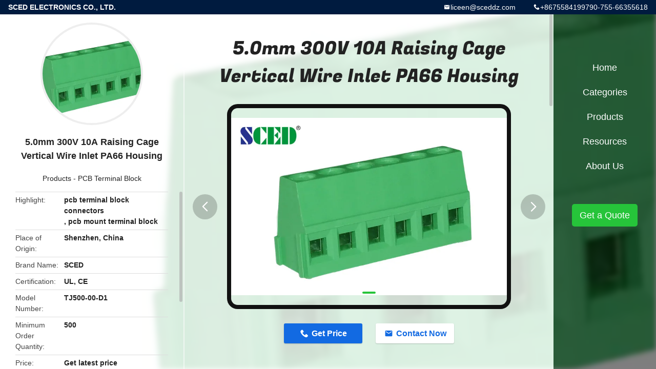

--- FILE ---
content_type: text/html
request_url: https://www.pcb-terminalblock.com/sale-2552989-5-0mm-300v-10a-raising-cage-vertical-wire-inlet-pa66-housing.html
body_size: 11045
content:

<!DOCTYPE html>
<html lang="en">
<head>
	<meta charset="utf-8">
	<meta http-equiv="X-UA-Compatible" content="IE=edge">
	<meta name="viewport" content="width=device-width, initial-scale=1.0">
    <title>5.0mm 300V 10A  Raising Cage  Vertical Wire Inlet   PA66 Housing</title>
	    <meta name="keywords" content="PCB Terminal Block, 5.0mm 300V 10A  Raising Cage  Vertical Wire Inlet   PA66 Housing, PCB Terminal Block for sale, PCB Terminal Block price" />
            <meta name="description" content="High quality 5.0mm 300V 10A  Raising Cage  Vertical Wire Inlet   PA66 Housing from China, China's leading product market PCB Terminal Block product market, With strict quality control PCB Terminal Block factories, Producing high quality 5.0mm 300V 10A  Raising Cage  Vertical Wire Inlet   PA66 Housing Products." />
    				<link rel='preload'
					  href=/photo/pcb-terminalblock/sitetpl/style/common.css?ver=1748245687 as='style'><link type='text/css' rel='stylesheet'
					  href=/photo/pcb-terminalblock/sitetpl/style/common.css?ver=1748245687 media='all'><meta property="og:title" content="5.0mm 300V 10A  Raising Cage  Vertical Wire Inlet   PA66 Housing" />
<meta property="og:description" content="High quality 5.0mm 300V 10A  Raising Cage  Vertical Wire Inlet   PA66 Housing from China, China's leading product market PCB Terminal Block product market, With strict quality control PCB Terminal Block factories, Producing high quality 5.0mm 300V 10A  Raising Cage  Vertical Wire Inlet   PA66 Housing Products." />
<meta property="og:type" content="product" />
<meta property="og:availability" content="instock" />
<meta property="og:site_name" content="SCED ELECTRONICS CO., LTD." />
<meta property="og:url" content="https://www.pcb-terminalblock.com/sale-2552989-5-0mm-300v-10a-raising-cage-vertical-wire-inlet-pa66-housing.html" />
<meta property="og:image" content="https://www.pcb-terminalblock.com/photo/ps2969955-5_0mm_300v_10a_raising_cage_vertical_wire_inlet_pa66_housing.jpg" />
<link rel="canonical" href="https://www.pcb-terminalblock.com/sale-2552989-5-0mm-300v-10a-raising-cage-vertical-wire-inlet-pa66-housing.html" />
<link rel="alternate" href="https://m.pcb-terminalblock.com/sale-2552989-5-0mm-300v-10a-raising-cage-vertical-wire-inlet-pa66-housing.html" media="only screen and (max-width: 640px)" />
<link rel="stylesheet" type="text/css" href="/js/guidefirstcommon.css" />
<link rel="stylesheet" type="text/css" href="/js/guidecommon_99706.css" />
<style type="text/css">
/*<![CDATA[*/
.consent__cookie {position: fixed;top: 0;left: 0;width: 100%;height: 0%;z-index: 100000;}.consent__cookie_bg {position: fixed;top: 0;left: 0;width: 100%;height: 100%;background: #000;opacity: .6;display: none }.consent__cookie_rel {position: fixed;bottom:0;left: 0;width: 100%;background: #fff;display: -webkit-box;display: -ms-flexbox;display: flex;flex-wrap: wrap;padding: 24px 80px;-webkit-box-sizing: border-box;box-sizing: border-box;-webkit-box-pack: justify;-ms-flex-pack: justify;justify-content: space-between;-webkit-transition: all ease-in-out .3s;transition: all ease-in-out .3s }.consent__close {position: absolute;top: 20px;right: 20px;cursor: pointer }.consent__close svg {fill: #777 }.consent__close:hover svg {fill: #000 }.consent__cookie_box {flex: 1;word-break: break-word;}.consent__warm {color: #777;font-size: 16px;margin-bottom: 12px;line-height: 19px }.consent__title {color: #333;font-size: 20px;font-weight: 600;margin-bottom: 12px;line-height: 23px }.consent__itxt {color: #333;font-size: 14px;margin-bottom: 12px;display: -webkit-box;display: -ms-flexbox;display: flex;-webkit-box-align: center;-ms-flex-align: center;align-items: center }.consent__itxt i {display: -webkit-inline-box;display: -ms-inline-flexbox;display: inline-flex;width: 28px;height: 28px;border-radius: 50%;background: #e0f9e9;margin-right: 8px;-webkit-box-align: center;-ms-flex-align: center;align-items: center;-webkit-box-pack: center;-ms-flex-pack: center;justify-content: center }.consent__itxt svg {fill: #3ca860 }.consent__txt {color: #a6a6a6;font-size: 14px;margin-bottom: 8px;line-height: 17px }.consent__btns {display: -webkit-box;display: -ms-flexbox;display: flex;-webkit-box-orient: vertical;-webkit-box-direction: normal;-ms-flex-direction: column;flex-direction: column;-webkit-box-pack: center;-ms-flex-pack: center;justify-content: center;flex-shrink: 0;}.consent__btn {width: 280px;height: 40px;line-height: 40px;text-align: center;background: #3ca860;color: #fff;border-radius: 4px;margin: 8px 0;-webkit-box-sizing: border-box;box-sizing: border-box;cursor: pointer;font-size:14px}.consent__btn:hover {background: #00823b }.consent__btn.empty {color: #3ca860;border: 1px solid #3ca860;background: #fff }.consent__btn.empty:hover {background: #3ca860;color: #fff }.open .consent__cookie_bg {display: block }.open .consent__cookie_rel {bottom: 0 }@media (max-width: 760px) {.consent__btns {width: 100%;align-items: center;}.consent__cookie_rel {padding: 20px 24px }}.consent__cookie.open {display: block;}.consent__cookie {display: none;}
/*]]>*/
</style>
<style type="text/css">
/*<![CDATA[*/
@media only screen and (max-width:640px){.contact_now_dialog .content-wrap .desc{background-image:url(/images/cta_images/bg_s.png) !important}}.contact_now_dialog .content-wrap .content-wrap_header .cta-close{background-image:url(/images/cta_images/sprite.png) !important}.contact_now_dialog .content-wrap .desc{background-image:url(/images/cta_images/bg_l.png) !important}.contact_now_dialog .content-wrap .cta-btn i{background-image:url(/images/cta_images/sprite.png) !important}.contact_now_dialog .content-wrap .head-tip img{content:url(/images/cta_images/cta_contact_now.png) !important}.cusim{background-image:url(/images/imicon/im.svg) !important}.cuswa{background-image:url(/images/imicon/wa.png) !important}.cusall{background-image:url(/images/imicon/allchat.svg) !important}
/*]]>*/
</style>
<script type="text/javascript" src="/js/guidefirstcommon.js"></script>
<script type="text/javascript">
/*<![CDATA[*/
window.isvideotpl = 1;window.detailurl = '/videos-2552989-5-0mm-300v-10a-raising-cage-vertical-wire-inlet-pa66-housing.html';
var colorUrl = '';var isShowGuide = 2;var showGuideColor = 0;var im_appid = 10003;var im_msg="Good day, what product are you looking for?";

var cta_cid = 2156;var use_defaulProductInfo = 1;var cta_pid = 2552989;var test_company = 0;var webim_domain = '';var company_type = 0;var cta_equipment = 'pc'; var setcookie = 'setwebimCookie(4427,2552989,0)'; var whatsapplink = "https://wa.me/8613798237522?text=Hi%2C+I%27m+interested+in+5.0mm+300V+10A++Raising+Cage++Vertical+Wire+Inlet+++PA66+Housing."; function insertMeta(){var str = '<meta name="mobile-web-app-capable" content="yes" /><meta name="viewport" content="width=device-width, initial-scale=1.0" />';document.head.insertAdjacentHTML('beforeend',str);} var element = document.querySelector('a.footer_webim_a[href="/webim/webim_tab.html"]');if (element) {element.parentNode.removeChild(element);}

var colorUrl = '';
var aisearch = 0;
var selfUrl = '';
window.playerReportUrl='/vod/view_count/report';
var query_string = ["Products","Detail"];
var g_tp = '';
var customtplcolor = 99706;
var str_chat = 'chat';
				var str_call_now = 'call now';
var str_chat_now = 'chat now';
var str_contact1 = 'Get Best Price';var str_chat_lang='english';var str_contact2 = 'Get Price';var str_contact2 = 'Best Price';var str_contact = 'contact';
window.predomainsub = "";
/*]]>*/
</script>
</head>
<body>
<img src="/logo.gif" style="display:none" alt="logo"/>
<a style="display: none!important;" title="SCED ELECTRONICS CO., LTD." class="float-inquiry" href="/contactnow.html" onclick='setinquiryCookie("{\"showproduct\":1,\"pid\":\"2552989\",\"name\":\"5.0mm 300V 10A  Raising Cage  Vertical Wire Inlet   PA66 Housing\",\"source_url\":\"\\/videos-2552989-5-0mm-300v-10a-raising-cage-vertical-wire-inlet-pa66-housing.html\",\"picurl\":\"\\/photo\\/pd2969955-5_0mm_300v_10a_raising_cage_vertical_wire_inlet_pa66_housing.jpg\",\"propertyDetail\":[[\"Place of Origin\",\"Shenzhen, China\"],[\"Brand Name\",\"SCED\"],[\"Certification\",\"UL, CE\"],[\"Model Number\",\"TJ500-00-D1\"]],\"company_name\":null,\"picurl_c\":\"\\/photo\\/pc2969955-5_0mm_300v_10a_raising_cage_vertical_wire_inlet_pa66_housing.jpg\",\"price\":\"Get latest price\",\"username\":\"Liya Zhu\",\"viewTime\":\"Last Login : 3 hours 42 minutes ago\",\"subject\":\"Please send me more information on your 5.0mm 300V 10A  Raising Cage  Vertical Wire Inlet   PA66 Housing\",\"countrycode\":\"\"}");'></a>
<style type="text/css">.vr-asidebox {position: fixed; bottom: 290px; left: 16px; width: 160px; height: 90px; background: #eee; overflow: hidden; border: 4px solid rgba(4, 120, 237, 0.24); box-shadow: 0px 8px 16px rgba(0, 0, 0, 0.08); border-radius: 8px; display: none; z-index: 1000; } .vr-small {position: fixed; bottom: 290px; left: 16px; width: 72px; height: 90px; background: url(/images/ctm_icon_vr.png) no-repeat center; background-size: 69.5px; overflow: hidden; display: none; cursor: pointer; z-index: 1000; display: block; text-decoration: none; } .vr-group {position: relative; } .vr-animate {width: 160px; height: 90px; background: #eee; position: relative; } .js-marquee {/*margin-right: 0!important;*/ } .vr-link {position: absolute; top: 0; left: 0; width: 100%; height: 100%; display: none; } .vr-mask {position: absolute; top: 0px; left: 0px; width: 100%; height: 100%; display: block; background: #000; opacity: 0.4; } .vr-jump {position: absolute; top: 0px; left: 0px; width: 100%; height: 100%; display: block; background: url(/images/ctm_icon_see.png) no-repeat center center; background-size: 34px; font-size: 0; } .vr-close {position: absolute; top: 50%; right: 0px; width: 16px; height: 20px; display: block; transform: translate(0, -50%); background: rgba(255, 255, 255, 0.6); border-radius: 4px 0px 0px 4px; cursor: pointer; } .vr-close i {position: absolute; top: 0px; left: 0px; width: 100%; height: 100%; display: block; background: url(/images/ctm_icon_left.png) no-repeat center center; background-size: 16px; } .vr-group:hover .vr-link {display: block; } .vr-logo {position: absolute; top: 4px; left: 4px; width: 50px; height: 14px; background: url(/images/ctm_icon_vrshow.png) no-repeat; background-size: 48px; }
</style>

<div class="detail-wrap">
    <header class="header_detail_99705_110 clearfix">
            <span class="top-company">
                SCED ELECTRONICS CO., LTD.            </span>
                            <span class="top-phone iconfont icon-phone">+8675584199790-755-66355618</span>
                        <a href="mailto:liceen@sceddz.com" class="top-email iconfont icon-mail">liceen@sceddz.com</a>
    </header>
    <div class="detail-main-wrap">
        <div class="detail_left_99705_111">
    <div class="left-top">
        <div class="img-cover">
            <img src="/photo/pc2969955-5_0mm_300v_10a_raising_cage_vertical_wire_inlet_pa66_housing.jpg" alt="5.0mm 300V 10A  Raising Cage  Vertical Wire Inlet   PA66 Housing" />        </div>
        <h3 class="left-title">
            5.0mm 300V 10A  Raising Cage  Vertical Wire Inlet   PA66 Housing        </h3>
        <div class="left-cate">
             <a title="Products" href="/products.html">Products</a> -

            <a title="China PCB Terminal Block Manufacturers" href="/supplier-34822-pcb-terminal-block">PCB Terminal Block</a>        </div>
    </div>
    <div class="left-bottom">
        <ul>
                                    <li>
                <div class="detail-attr">Highlight</div>
                <div class="bottom-val">
                        <h2 style='display: inline-block;font-weight: bold;font-size: 14px;'>pcb terminal block connectors</h2>, <h2 style='display: inline-block;font-weight: bold;font-size: 14px;'>pcb mount terminal block</h2>                </div>
            </li>
                        
                        <li>
                <div class="detail-attr">Place of Origin</div>
                <div class="bottom-val">
                    Shenzhen, China                </div>
            </li>
                        <li>
                <div class="detail-attr">Brand Name</div>
                <div class="bottom-val">
                    SCED                </div>
            </li>
                        <li>
                <div class="detail-attr">Certification</div>
                <div class="bottom-val">
                    UL, CE                </div>
            </li>
                        <li>
                <div class="detail-attr">Model Number</div>
                <div class="bottom-val">
                    TJ500-00-D1                </div>
            </li>
                                    <li>
                <div class="detail-attr">Minimum Order Quantity</div>
                <div class="bottom-val">
                    500                </div>
            </li>
                        <li>
                <div class="detail-attr">Price</div>
                <div class="bottom-val">
                    Get latest price                </div>
            </li>
                        <li>
                <div class="detail-attr">Packaging Details</div>
                <div class="bottom-val">
                    Standard Export Carton                </div>
            </li>
                        <li>
                <div class="detail-attr">Delivery Time</div>
                <div class="bottom-val">
                    7-20 working days                </div>
            </li>
                        <li>
                <div class="detail-attr">Payment Terms</div>
                <div class="bottom-val">
                    T/T                </div>
            </li>
                        <li>
                <div class="detail-attr">Supply Ability</div>
                <div class="bottom-val">
                    1KK poles each monthly                </div>
            </li>
                    </ul>
    </div>
</div>
<!-- detail_center_99705_112 -->
<div class="detail_center_99705_112">
    <style>
          @media (max-width: 1366px){
            .detail_center_99705_112    .overall-rating-text{
            padding: 19px 20px;
            width: 315px;
            border-radius: 8px;
            background: rgba(245, 244, 244, 1);
            display: flex;
            align-items: center;
            justify-content: space-between;
            position: relative;
            margin-right: 30px;
            flex-direction: column;
            }
          }
    </style>
    <h1>
        5.0mm 300V 10A  Raising Cage  Vertical Wire Inlet   PA66 Housing    </h1>
    <!-- 轮播 -->
    <div class="detail-slide">
        <ul class="bd">
                        <a class="img-cover video-center"
                                    href="/videos-2552989-5-0mm-300v-10a-raising-cage-vertical-wire-inlet-pa66-housing.html" title="5.0mm 300V 10A  Raising Cage  Vertical Wire Inlet   PA66 Housing Video" 
                             >
                <img src="/photo/pt2969955-5_0mm_300v_10a_raising_cage_vertical_wire_inlet_pa66_housing.jpg" alt="5.0mm 300V 10A  Raising Cage  Vertical Wire Inlet   PA66 Housing" />                <b class="play"></b>
            </a>
                                        <li class="img-cover">
                    <img src="/photo/pl2969955-5_0mm_300v_10a_raising_cage_vertical_wire_inlet_pa66_housing.jpg" alt="5.0mm 300V 10A  Raising Cage  Vertical Wire Inlet   PA66 Housing" />                </li>
                    </ul>
        <div class="hd">
            <ul>
                <li class="on"></li>
            </ul>
            <a href="javascript:;" class="iconfont icon-previous prev comm-prev">
            <i class="innerdesc">button</i>
            </a>
            <a href="javascript:;" class="iconfont icon-next next comm-next">
            <i class="innerdesc">button</i>
            </a>
        </div>
    </div>
    <!-- 按钮 -->
    <div class="btn-list">
        <a rel="nofollow" target='_blank' href="/contactnow.html"
           onclick='setinquiryCookie("{\"showproduct\":1,\"pid\":\"2552989\",\"name\":\"5.0mm 300V 10A  Raising Cage  Vertical Wire Inlet   PA66 Housing\",\"source_url\":\"\\/videos-2552989-5-0mm-300v-10a-raising-cage-vertical-wire-inlet-pa66-housing.html\",\"picurl\":\"\\/photo\\/pd2969955-5_0mm_300v_10a_raising_cage_vertical_wire_inlet_pa66_housing.jpg\",\"propertyDetail\":[[\"Place of Origin\",\"Shenzhen, China\"],[\"Brand Name\",\"SCED\"],[\"Certification\",\"UL, CE\"],[\"Model Number\",\"TJ500-00-D1\"]],\"company_name\":null,\"picurl_c\":\"\\/photo\\/pc2969955-5_0mm_300v_10a_raising_cage_vertical_wire_inlet_pa66_housing.jpg\",\"price\":\"Get latest price\",\"username\":\"Liya Zhu\",\"viewTime\":\"Last Login : 6 hours 42 minutes ago\",\"subject\":\"Please quote us your 5.0mm 300V 10A  Raising Cage  Vertical Wire Inlet   PA66 Housing\",\"countrycode\":\"\"}");' class="iconfont icon-phone">Get Price</a>
        <a rel="nofollow" target='_blank' href="/contactnow.html"
           onclick='setinquiryCookie("{\"showproduct\":1,\"pid\":\"2552989\",\"name\":\"5.0mm 300V 10A  Raising Cage  Vertical Wire Inlet   PA66 Housing\",\"source_url\":\"\\/videos-2552989-5-0mm-300v-10a-raising-cage-vertical-wire-inlet-pa66-housing.html\",\"picurl\":\"\\/photo\\/pd2969955-5_0mm_300v_10a_raising_cage_vertical_wire_inlet_pa66_housing.jpg\",\"propertyDetail\":[[\"Place of Origin\",\"Shenzhen, China\"],[\"Brand Name\",\"SCED\"],[\"Certification\",\"UL, CE\"],[\"Model Number\",\"TJ500-00-D1\"]],\"company_name\":null,\"picurl_c\":\"\\/photo\\/pc2969955-5_0mm_300v_10a_raising_cage_vertical_wire_inlet_pa66_housing.jpg\",\"price\":\"Get latest price\",\"username\":\"Liya Zhu\",\"viewTime\":\"Last Login : 6 hours 42 minutes ago\",\"subject\":\"Please quote us your 5.0mm 300V 10A  Raising Cage  Vertical Wire Inlet   PA66 Housing\",\"countrycode\":\"\"}");' class="iconfont icon-mail">Contact Now</a>
    </div>
    <!-- detail_center_richtext_114 -->
    <div class="detail_center_richtext_114">
        <p><strong>5.0mm 300V 10A &nbsp;Raising Cage &nbsp;Vertical Wire Inlet &nbsp; PA66 Housing</strong></p>

<p>&nbsp;</p>

<p>&nbsp;</p>

<p><span style="font-family:arial,helvetica,sans-serif"><span style="font-size:14px"><strong>Parameter and Drawing </strong><strong>Specifications:</strong></span></span></p>

<table border="1" cellpadding="0" cellspacing="0" style="word-wrap:break-word">
	<tbody>
		<tr>
			<td style="width:284px"><span style="font-family:arial,helvetica,sans-serif"><span style="font-size:14px"><strong>UL Technical Data</strong></span></span></td>
			<td style="width:90px"><span style="font-family:arial,helvetica,sans-serif"><span style="font-size:14px">B</span></span></td>
			<td style="width:90px"><span style="font-family:arial,helvetica,sans-serif"><span style="font-size:14px">C</span></span></td>
			<td style="width:90px"><span style="font-family:arial,helvetica,sans-serif"><span style="font-size:14px">D</span></span></td>
		</tr>
		<tr>
			<td style="width:284px"><span style="font-family:arial,helvetica,sans-serif"><span style="font-size:14px">Rated Voltage / Current V/A</span></span></td>
			<td style="width:90px"><span style="font-family:arial,helvetica,sans-serif"><span style="font-size:14px">300/10</span></span></td>
			<td style="width:90px">&nbsp;</td>
			<td style="width:90px"><span style="font-family:arial,helvetica,sans-serif"><span style="font-size:14px">300/10</span></span></td>
		</tr>
		<tr>
			<td style="width:284px"><span style="font-family:arial,helvetica,sans-serif"><span style="font-size:14px">Wire Range AWG</span></span></td>
			<td style="width:90px"><span style="font-family:arial,helvetica,sans-serif"><span style="font-size:14px">12-26</span></span></td>
			<td style="width:90px">&nbsp;</td>
			<td style="width:90px"><span style="font-family:arial,helvetica,sans-serif"><span style="font-size:14px">12-26</span></span></td>
		</tr>
		<tr>
			<td style="width:284px"><span style="font-family:arial,helvetica,sans-serif"><span style="font-size:14px"><strong>IEC Technical Data</strong></span></span></td>
			<td colspan="3" style="width:271px">&nbsp;</td>
		</tr>
		<tr>
			<td style="width:284px"><span style="font-family:arial,helvetica,sans-serif"><span style="font-size:14px">Overvoltage Category</span></span></td>
			<td style="width:90px"><span style="font-family:arial,helvetica,sans-serif"><span style="font-size:14px">Ⅲ</span></span></td>
			<td style="width:90px"><span style="font-family:arial,helvetica,sans-serif"><span style="font-size:14px">Ⅲ</span></span></td>
			<td style="width:90px"><span style="font-family:arial,helvetica,sans-serif"><span style="font-size:14px">Ⅱ</span></span></td>
		</tr>
		<tr>
			<td style="width:284px"><span style="font-family:arial,helvetica,sans-serif"><span style="font-size:14px">Contamination Class</span></span></td>
			<td style="width:90px"><span style="font-family:arial,helvetica,sans-serif"><span style="font-size:14px">3</span></span></td>
			<td style="width:90px"><span style="font-family:arial,helvetica,sans-serif"><span style="font-size:14px">2</span></span></td>
			<td style="width:90px"><span style="font-family:arial,helvetica,sans-serif"><span style="font-size:14px">2</span></span></td>
		</tr>
		<tr>
			<td style="width:284px"><span style="font-family:arial,helvetica,sans-serif"><span style="font-size:14px">Rated Voltage / Current V/A</span></span></td>
			<td style="width:90px"><span style="font-family:arial,helvetica,sans-serif"><span style="font-size:14px">250 / 10</span></span></td>
			<td style="width:90px"><span style="font-family:arial,helvetica,sans-serif"><span style="font-size:14px">400 / 10</span></span></td>
			<td style="width:90px"><span style="font-family:arial,helvetica,sans-serif"><span style="font-size:14px">630 / 10</span></span></td>
		</tr>
		<tr>
			<td style="width:284px"><span style="font-family:arial,helvetica,sans-serif"><span style="font-size:14px">Rated Surge Voltage KV</span></span></td>
			<td style="width:90px"><span style="font-family:arial,helvetica,sans-serif"><span style="font-size:14px">4</span></span></td>
			<td style="width:90px"><span style="font-family:arial,helvetica,sans-serif"><span style="font-size:14px">4</span></span></td>
			<td style="width:90px"><span style="font-family:arial,helvetica,sans-serif"><span style="font-size:14px">4</span></span></td>
		</tr>
		<tr>
			<td style="width:284px"><span style="font-family:arial,helvetica,sans-serif"><span style="font-size:14px">Rated Connecting Capacity mm<sup>2</sup></span></span></td>
			<td colspan="3" style="width:271px"><span style="font-family:arial,helvetica,sans-serif"><span style="font-size:14px">2.5</span></span></td>
		</tr>
		<tr>
			<td style="width:284px"><span style="font-family:arial,helvetica,sans-serif"><span style="font-size:14px"><strong>Material</strong></span></span></td>
			<td colspan="3" style="width:271px">&nbsp;</td>
		</tr>
		<tr>
			<td style="width:284px"><span style="font-family:arial,helvetica,sans-serif"><span style="font-size:14px">Insulation Material / Inflammability Class</span></span></td>
			<td colspan="3" style="width:271px"><span style="font-family:arial,helvetica,sans-serif"><span style="font-size:14px">PA66 / UL94, V-0</span></span></td>
		</tr>
		<tr>
			<td style="width:284px"><span style="font-family:arial,helvetica,sans-serif"><span style="font-size:14px">Clamp Cage / Plating</span></span></td>
			<td colspan="3" style="width:271px"><span style="font-family:arial,helvetica,sans-serif"><span style="font-size:14px">Brass / Nickel Plated</span></span></td>
		</tr>
		<tr>
			<td style="width:284px"><span style="font-family:arial,helvetica,sans-serif"><span style="font-size:14px">Terminal / Plating</span></span></td>
			<td colspan="3" style="width:271px"><span style="font-family:arial,helvetica,sans-serif"><span style="font-size:14px">Brass / Tin Plated</span></span></td>
		</tr>
		<tr>
			<td style="width:284px"><span style="font-family:arial,helvetica,sans-serif"><span style="font-size:14px">Screw / Plating</span></span></td>
			<td colspan="3" style="width:271px"><span style="font-family:arial,helvetica,sans-serif"><span style="font-size:14px">Steel / Zinc Plated</span></span></td>
		</tr>
		<tr>
			<td style="width:284px"><span style="font-family:arial,helvetica,sans-serif"><span style="font-size:14px"><strong>Other Data</strong></span></span></td>
			<td colspan="3" style="width:271px">&nbsp;</td>
		</tr>
		<tr>
			<td style="width:284px"><span style="font-family:arial,helvetica,sans-serif"><span style="font-size:14px">PCB Hole Diameter mm</span></span></td>
			<td colspan="3" style="width:271px"><span style="font-family:arial,helvetica,sans-serif"><span style="font-size:14px">&phi;1.4</span></span></td>
		</tr>
		<tr>
			<td style="width:284px"><span style="font-family:arial,helvetica,sans-serif"><span style="font-size:14px">Stripping Length mm</span></span></td>
			<td colspan="3" style="width:271px"><span style="font-family:arial,helvetica,sans-serif"><span style="font-size:14px">6-7</span></span></td>
		</tr>
		<tr>
			<td style="width:284px"><span style="font-family:arial,helvetica,sans-serif"><span style="font-size:14px">Screw / Torque / lbf.in</span></span></td>
			<td colspan="3" style="width:271px"><span style="font-family:arial,helvetica,sans-serif"><span style="font-size:14px">M3 / 4.4-5.3</span></span></td>
		</tr>
	</tbody>
</table>

<p>&nbsp;</p>

<p>&nbsp;</p>

<p><span style="font-family:arial,helvetica,sans-serif"><span style="font-size:14px"><img alt="5.0mm 300V 10A  Raising Cage  Vertical Wire Inlet   PA66 Housing 0" src="/images/load_icon.gif" style="height:283px; width:500px" class="lazyi" data-original="/photo/pcb-terminalblock/editor/20140726153001_84663.png"></span></span></p>

<p>&nbsp;</p>

<p>&nbsp;</p>

<p><span style="font-family:arial,helvetica,sans-serif"><span style="font-size:14px">Standard color: Green. Other colors also available, please refer to below How to Order and select the color you want.</span></span></p>

<p><span style="font-family:arial,helvetica,sans-serif"><span style="font-size:14px">How to order:</span></span></p>

<p>&nbsp;</p>

<p>&nbsp;</p>

<p><span style="font-family:arial,helvetica,sans-serif"><span style="font-size:14px"><img alt="5.0mm 300V 10A  Raising Cage  Vertical Wire Inlet   PA66 Housing 1" src="/images/load_icon.gif" style="height:329px; width:600px" class="lazyi" data-original="/photo/pcb-terminalblock/editor/20140726153029_79546.jpg"></span></span></p>

<p>&nbsp;</p>

<p><span style="font-family:arial,helvetica,sans-serif"><span style="font-size:14px"><strong>Applications:</strong></span></span></p>

<p><span style="font-family:arial,helvetica,sans-serif"><span style="font-size:14px">PCB, Frequency Converters, Server Site, Switch, Power Supply, Electric Lighting, Industry Control, Automation, Rail Transportation, Communication, Electric Power, Security, Medicine Equipment, Military, Elevator, etc..</span></span></p>

<p>&nbsp;</p>

<p>&nbsp;</p>

<p><span style="font-family:arial,helvetica,sans-serif"><span style="font-size:14px"><strong>Competitive Advantage:</strong></span></span></p>

<p>&nbsp;</p>

<ol>
	<li><span style="font-family:arial,helvetica,sans-serif"><span style="font-size:14px">Stable good quality</span></span></li>
	<li><span style="font-family:arial,helvetica,sans-serif"><span style="font-size:14px">Competitive price</span></span></li>
	<li><span style="font-family:arial,helvetica,sans-serif"><span style="font-size:14px">Quickly response</span></span></li>
	<li><span style="font-family:arial,helvetica,sans-serif"><span style="font-size:14px">Full range products for selection</span></span></li>
	<li><span style="font-family:arial,helvetica,sans-serif"><span style="font-size:14px">Flexible to design the exact part per customers&rsquo; demand</span></span></li>
</ol>

<p>&nbsp;</p>

<p><span style="font-family:arial,helvetica,sans-serif"><span style="font-size:14px"><img alt="5.0mm 300V 10A  Raising Cage  Vertical Wire Inlet   PA66 Housing 2" src="/images/load_icon.gif" style="max-width:650px" class="lazyi" data-original="/photo/pcb-terminalblock/editor/20140726153434_82999.jpg"></span></span></p></img></img></img>    </div>



            <div class="tags">
            <span>Tags:</span>
                            <h2>
                    <a title="pcb mount terminal block" href="/buy-pcb-mount-terminal-block.html">pcb mount terminal block</a>                </h2>
                            <h2>
                    <a title="pcb screw terminal blocks" href="/buy-pcb-screw-terminal-blocks.html">pcb screw terminal blocks</a>                </h2>
                            <h2>
                    <a title="pcb terminal block connectors" href="/buy-pcb-terminal-block-connectors.html">pcb terminal block connectors</a>                </h2>
                                </div>
        <!-- detail_related_cases_115 -->
    <div class="detail_related_cases_115">
        <div class="wrap">
            <!-- 标题 -->
                            <div class="comm-title">
                    <div class="title-text">Related Products</div>
                    <p>

                        Our products are sold all over the world, you can rest assured.                    </p>
                </div>
                        <!-- 轮播 -->
            <div class="slide">
                <ul class="bd clearfix">
                                        <li class="clearfix">
                        <div class="bd-wrap">
                                                        <a class="img-contain " title="250V/300V/400V/500V Voltage Rating PCB Terminal Block for Electrical Applications" href="/sale-53570997-250v-300v-400v-500v-voltage-rating-pcb-terminal-block-for-electrical-applications.html"><img alt="250V/300V/400V/500V Voltage Rating PCB Terminal Block for Electrical Applications" class="lazyi" data-original="/photo/pc206819032-250v_300v_400v_500v_voltage_rating_pcb_terminal_block_for_electrical_applications.jpg" src="/images/load_icon.gif" /></a>                            <h2 class="case-title">
                                <a class="title-link" title="250V/300V/400V/500V Voltage Rating PCB Terminal Block for Electrical Applications" href="/sale-53570997-250v-300v-400v-500v-voltage-rating-pcb-terminal-block-for-electrical-applications.html">250V/300V/400V/500V Voltage Rating PCB Terminal Block for Electrical Applications</a>                            </h2>
                        </div>
                    </li>
                                        <li class="clearfix">
                        <div class="bd-wrap">
                                                        <a class="img-contain " title="5.08mm Pitch PCB Terminal Block for Heavy Duty and High Temperature Applications" href="/sale-53571032-5-08mm-pitch-pcb-terminal-block-for-heavy-duty-and-high-temperature-applications.html"><img alt="5.08mm Pitch PCB Terminal Block for Heavy Duty and High Temperature Applications" class="lazyi" data-original="/photo/pc206816938-5_08mm_pitch_pcb_terminal_block_for_heavy_duty_and_high_temperature_applications.jpg" src="/images/load_icon.gif" /></a>                            <h2 class="case-title">
                                <a class="title-link" title="5.08mm Pitch PCB Terminal Block for Heavy Duty and High Temperature Applications" href="/sale-53571032-5-08mm-pitch-pcb-terminal-block-for-heavy-duty-and-high-temperature-applications.html">5.08mm Pitch PCB Terminal Block for Heavy Duty and High Temperature Applications</a>                            </h2>
                        </div>
                    </li>
                                        <li class="clearfix">
                        <div class="bd-wrap">
                                                        <a class="img-contain " title="Compact Design Electronic Connector Robust Withstand Voltage AC2000V/min -40C To 105C For Space-Saving Solutions" href="/sale-53571028-compact-design-electronic-connector-robust-withstand-voltage-ac2000v-min-40c-to-105c-for-space-savin.html"><img alt="Compact Design Electronic Connector Robust Withstand Voltage AC2000V/min -40C To 105C For Space-Saving Solutions" class="lazyi" data-original="/photo/pc206816939-compact_design_electronic_connector_robust_withstand_voltage_ac2000v_min_40c_to_105c_for_space_saving_solutions.jpg" src="/images/load_icon.gif" /></a>                            <h2 class="case-title">
                                <a class="title-link" title="Compact Design Electronic Connector Robust Withstand Voltage AC2000V/min -40C To 105C For Space-Saving Solutions" href="/sale-53571028-compact-design-electronic-connector-robust-withstand-voltage-ac2000v-min-40c-to-105c-for-space-savin.html">Compact Design Electronic Connector Robust Withstand Voltage AC2000V/min -40C To 105C For Space-Saving Solutions</a>                            </h2>
                        </div>
                    </li>
                                        <li class="clearfix">
                        <div class="bd-wrap">
                                                        <a class="img-contain " title="4 Positions Grey PCB Terminal Block Withstand Voltage AC2000V/min For Electrical Equipment" href="/sale-53571025-4-positions-grey-pcb-terminal-block-withstand-voltage-ac2000v-min-for-electrical-equipment.html"><img alt="4 Positions Grey PCB Terminal Block Withstand Voltage AC2000V/min For Electrical Equipment" class="lazyi" data-original="/photo/pc206818551-4_positions_grey_pcb_terminal_block_withstand_voltage_ac2000v_min_for_electrical_equipment.jpg" src="/images/load_icon.gif" /></a>                            <h2 class="case-title">
                                <a class="title-link" title="4 Positions Grey PCB Terminal Block Withstand Voltage AC2000V/min For Electrical Equipment" href="/sale-53571025-4-positions-grey-pcb-terminal-block-withstand-voltage-ac2000v-min-for-electrical-equipment.html">4 Positions Grey PCB Terminal Block Withstand Voltage AC2000V/min For Electrical Equipment</a>                            </h2>
                        </div>
                    </li>
                                        <li class="clearfix">
                        <div class="bd-wrap">
                                                        <a class="img-contain " title="1/2/3/4/5/6 Rows 3.5mm Pitch Terminal Block 250V/300V/400V/500V Voltage Rating for Industrial Applications" href="/sale-53571021-1-2-3-4-5-6-rows-3-5mm-pitch-terminal-block-250v-300v-400v-500v-voltage-rating-for-industrial-applic.html"><img alt="1/2/3/4/5/6 Rows 3.5mm Pitch Terminal Block 250V/300V/400V/500V Voltage Rating for Industrial Applications" class="lazyi" data-original="/photo/pc206818744-1_2_3_4_5_6_rows_3_5mm_pitch_terminal_block_250v_300v_400v_500v_voltage_rating_for_industrial_applications.jpg" src="/images/load_icon.gif" /></a>                            <h2 class="case-title">
                                <a class="title-link" title="1/2/3/4/5/6 Rows 3.5mm Pitch Terminal Block 250V/300V/400V/500V Voltage Rating for Industrial Applications" href="/sale-53571021-1-2-3-4-5-6-rows-3-5mm-pitch-terminal-block-250v-300v-400v-500v-voltage-rating-for-industrial-applic.html">1/2/3/4/5/6 Rows 3.5mm Pitch Terminal Block 250V/300V/400V/500V Voltage Rating for Industrial Applications</a>                            </h2>
                        </div>
                    </li>
                                        <li class="clearfix">
                        <div class="bd-wrap">
                                                        <a class="img-contain " title="Versatile PCB Terminal Block Current Rating 2A/5A/10A/15A/20A/25A/30A for Various Temperature Ranges -40C To 105C" href="/sale-53571018-versatile-pcb-terminal-block-current-rating-2a-5a-10a-15a-20a-25a-30a-for-various-temperature-ranges.html"><img alt="Versatile PCB Terminal Block Current Rating 2A/5A/10A/15A/20A/25A/30A for Various Temperature Ranges -40C To 105C" class="lazyi" data-original="/photo/pc206818771-versatile_pcb_terminal_block_current_rating_2a_5a_10a_15a_20a_25a_30a_for_various_temperature_ranges_40c_to_105c.jpg" src="/images/load_icon.gif" /></a>                            <h2 class="case-title">
                                <a class="title-link" title="Versatile PCB Terminal Block Current Rating 2A/5A/10A/15A/20A/25A/30A for Various Temperature Ranges -40C To 105C" href="/sale-53571018-versatile-pcb-terminal-block-current-rating-2a-5a-10a-15a-20a-25a-30a-for-various-temperature-ranges.html">Versatile PCB Terminal Block Current Rating 2A/5A/10A/15A/20A/25A/30A for Various Temperature Ranges -40C To 105C</a>                            </h2>
                        </div>
                    </li>
                                    </ul>
                <div class="hd comm-hd">
                    <div class="comm-hd-btns">
                        <a href="javascript:;" class="prev comm-prev iconfont icon-previous"><span class="innerdesc">描述</span></a>
                        <a href="javascript:;" class="next comm-next iconfont icon-next"><span class="innerdesc">描述</span></a>
                    </div>
                </div>
            </div>
        </div>
    </div>
</div>
<!-- detail_right_99705_113 -->
<div class="detail_right_99705_113">
    <ul class="nav">
        <li>
            <a title="Home" href="/">Home</a>        </li>
        <li>
                            <a href="javascript:;" title="Categories">Categories</a>
                        <div class="second">
                                    <div class="list1">
                        <a title="China PCB Terminal Block Manufacturers" href="/supplier-34822-pcb-terminal-block">PCB Terminal Block</a>                                            </div>
                                        <div class="list1">
                        <a title="China Barrier Terminal Block Manufacturers" href="/supplier-34820-barrier-terminal-block">Barrier Terminal Block</a>                                            </div>
                                        <div class="list1">
                        <a title="China High Current Terminal Block Manufacturers" href="/supplier-34821-high-current-terminal-block">High Current Terminal Block</a>                                            </div>
                                        <div class="list1">
                        <a title="China Plug In Terminal Block Manufacturers" href="/supplier-34823-plug-in-terminal-block">Plug In Terminal Block</a>                                            </div>
                                        <div class="list1">
                        <a title="China Through Panel Terminal Blocks Manufacturers" href="/supplier-34824-through-panel-terminal-blocks">Through Panel Terminal Blocks</a>                                            </div>
                                        <div class="list1">
                        <a title="China Feed Through Terminal Block Manufacturers" href="/supplier-34825-feed-through-terminal-block">Feed Through Terminal Block</a>                                            </div>
                                        <div class="list1">
                        <a title="China Spring Terminal Block Manufacturers" href="/supplier-34826-spring-terminal-block">Spring Terminal Block</a>                                            </div>
                                        <div class="list1">
                        <a title="China Din Rail Terminal Blocks Manufacturers" href="/supplier-34827-din-rail-terminal-blocks">Din Rail Terminal Blocks</a>                                            </div>
                                        <div class="list1">
                        <a title="China Terminal Block Connector Manufacturers" href="/supplier-34828-terminal-block-connector">Terminal Block Connector</a>                                            </div>
                                        <div class="list1">
                        <a title="China Power Terminal Blocks Manufacturers" href="/supplier-34829-power-terminal-blocks">Power Terminal Blocks</a>                                            </div>
                                        <div class="list1">
                        <a title="China Terminal Block Accessories Manufacturers" href="/supplier-78636-terminal-block-accessories">Terminal Block Accessories</a>                                            </div>
                                        <div class="list1">
                        <a title="China Pluggable Terminal Block Manufacturers" href="/supplier-34830-pluggable-terminal-block">Pluggable Terminal Block</a>                                            </div>
                                        <div class="list1">
                        <a title="China Panel Mount Terminal Block Manufacturers" href="/supplier-34831-panel-mount-terminal-block">Panel Mount Terminal Block</a>                                            </div>
                                        <div class="list1">
                        <a title="China PCB Screw Terminal Block Manufacturers" href="/supplier-34832-pcb-screw-terminal-block">PCB Screw Terminal Block</a>                                            </div>
                                        <div class="list1">
                        <a title="China Screwless Terminal Block Manufacturers" href="/supplier-34833-screwless-terminal-block">Screwless Terminal Block</a>                                            </div>
                                        <div class="list1">
                        <a title="China Rail Mounted Terminal Blocks Manufacturers" href="/supplier-34834-rail-mounted-terminal-blocks">Rail Mounted Terminal Blocks</a>                                            </div>
                                </div>
        </li>
        <li>
                            <a title="Products" href="/products.html">Products</a>                    </li>
        <li>
                         <a href="javascript:;" title="Resources"> Resources</a>
            <div class="second">
                <a target="_self" title="Latest company news about News" href="/news.html">News</a>                            
            </div>
                    </li>
        <li>
            <a title="About Us" href="/aboutus.html">About Us</a>            <div class="second">
                <a title="About Us" href="/aboutus.html">company profile</a>                                    <a title="Factory Tour" href="/factory.html">Factory Tour</a>                               
                <a title="Quality Control" href="/quality.html">Quality Control</a>                <a title="contact" href="/contactus.html">Contact Us</a>            </div>
        </li>
            </ul>
    <div class="quote">
        <a target='_blank' title="Get a Quote" href="/contactnow.html" onclick='setinquiryCookie("{\"showproduct\":1,\"pid\":\"2552989\",\"name\":\"5.0mm 300V 10A  Raising Cage  Vertical Wire Inlet   PA66 Housing\",\"source_url\":\"\\/videos-2552989-5-0mm-300v-10a-raising-cage-vertical-wire-inlet-pa66-housing.html\",\"picurl\":\"\\/photo\\/pd2969955-5_0mm_300v_10a_raising_cage_vertical_wire_inlet_pa66_housing.jpg\",\"propertyDetail\":[[\"Place of Origin\",\"Shenzhen, China\"],[\"Brand Name\",\"SCED\"],[\"Certification\",\"UL, CE\"],[\"Model Number\",\"TJ500-00-D1\"]],\"company_name\":null,\"picurl_c\":\"\\/photo\\/pc2969955-5_0mm_300v_10a_raising_cage_vertical_wire_inlet_pa66_housing.jpg\",\"price\":\"Get latest price\",\"username\":\"Liya Zhu\",\"viewTime\":\"Last Login : 6 hours 42 minutes ago\",\"subject\":\"Please quote us your 5.0mm 300V 10A  Raising Cage  Vertical Wire Inlet   PA66 Housing\",\"countrycode\":\"\"}");' rel="nofollow">Get a Quote</a>
    </div>
</div>    </div>
</div>
			<script type='text/javascript' src='/js/jquery.js'></script>
					  <script type='text/javascript' src='/js/common_99706.js'></script><script type="text/javascript"> (function() {var e = document.createElement('script'); e.type = 'text/javascript'; e.async = true; e.src = '/stats.js'; var s = document.getElementsByTagName('script')[0]; s.parentNode.insertBefore(e, s); })(); </script><noscript><img style="display:none" src="/stats.php" width=0 height=0 rel="nofollow"/></noscript>
<!-- Global site tag (gtag.js) - Google AdWords: 926639629 -->
<script async src="https://www.googletagmanager.com/gtag/js?id=AW-926639629"></script>
<script>
  window.dataLayer = window.dataLayer || [];
  function gtag(){dataLayer.push(arguments);}
  gtag('js', new Date());

  gtag('config', 'AW-926639629', {cookie_flags: "SameSite=None;Secure"});
  gtag('config', 'UA-110129131-42', {cookie_flags: "SameSite=None;Secure"});
</script><script type="text/javascript" src="/js/guidecommon.js"></script>
<script type="text/javascript" src="/js/webimV3.js"></script>
<script type="text/javascript">
/*<![CDATA[*/

									var htmlContent = `
								<div class="consent__cookie">
									<div class="consent__cookie_bg"></div>
									<div class="consent__cookie_rel">
										<div class="consent__close" onclick="allConsentNotGranted()">
											<svg t="1709102891149" class="icon" viewBox="0 0 1024 1024" version="1.1" xmlns="http://www.w3.org/2000/svg" p-id="3596" xmlns:xlink="http://www.w3.org/1999/xlink" width="32" height="32">
												<path d="M783.36 195.2L512 466.56 240.64 195.2a32 32 0 0 0-45.44 45.44L466.56 512l-271.36 271.36a32 32 0 0 0 45.44 45.44L512 557.44l271.36 271.36a32 32 0 0 0 45.44-45.44L557.44 512l271.36-271.36a32 32 0 0 0-45.44-45.44z" fill="#2C2C2C" p-id="3597"></path>
											</svg>
										</div>
										<div class="consent__cookie_box">
											<div class="consent__warm">Welcome to pcb-terminalblock.com</div>
											<div class="consent__title">pcb-terminalblock.com asks for your consent to use your personal data to:</div>
											<div class="consent__itxt"><i><svg t="1707012116255" class="icon" viewBox="0 0 1024 1024" version="1.1" xmlns="http://www.w3.org/2000/svg" p-id="11708" xmlns:xlink="http://www.w3.org/1999/xlink" width="20" height="20">
														<path d="M768 890.88H256a90.88 90.88 0 0 1-81.28-50.56 94.08 94.08 0 0 1 7.04-99.2A412.16 412.16 0 0 1 421.12 576a231.68 231.68 0 1 1 181.76 0 412.16 412.16 0 0 1 241.92 163.2 94.08 94.08 0 0 1 7.04 99.2 90.88 90.88 0 0 1-83.84 52.48zM512 631.68a344.96 344.96 0 0 0-280.96 146.56 30.08 30.08 0 0 0 0 32.64 26.88 26.88 0 0 0 24.32 16H768a26.88 26.88 0 0 0 24.32-16 30.08 30.08 0 0 0 0-32.64A344.96 344.96 0 0 0 512 631.68z m0-434.56a167.68 167.68 0 1 0 167.68 167.68A167.68 167.68 0 0 0 512 197.12z" p-id="11709"></path>
													</svg></i>Personalised advertising and content, advertising and content measurement, audience research and services development</div>
											<div class="consent__itxt"><i><svg t="1709102557526" class="icon" viewBox="0 0 1024 1024" version="1.1" xmlns="http://www.w3.org/2000/svg" p-id="2631" xmlns:xlink="http://www.w3.org/1999/xlink" width="20" height="20">
														<path d="M876.8 320H665.6c-70.4 0-128 57.6-128 128v358.4c0 70.4 57.6 128 128 128h211.2c70.4 0 128-57.6 128-128V448c0-70.4-57.6-128-128-128z m-211.2 64h211.2c32 0 64 25.6 64 64v320H608V448c0-38.4 25.6-64 57.6-64z m211.2 480H665.6c-25.6 0-44.8-12.8-57.6-38.4h320c-6.4 25.6-25.6 38.4-51.2 38.4z" p-id="2632"></path>
														<path d="M499.2 704c0-19.2-12.8-32-32-32H140.8c-19.2 0-38.4-19.2-38.4-38.4V224c0-19.2 19.2-32 38.4-32H768c19.2 0 38.4 19.2 38.4 38.4v38.4c0 19.2 12.8 32 32 32s32-12.8 32-32V224c0-51.2-44.8-96-102.4-96H140.8c-57.6 0-102.4 44.8-102.4 96v409.6c0 57.6 44.8 102.4 102.4 102.4h326.4c25.6 0 32-19.2 32-32z m0 64H326.4c-19.2 0-32 12.8-32 32s12.8 32 32 32h166.4c19.2 0 32-12.8 32-32s-12.8-32-25.6-32z" p-id="2633"></path>
													</svg></i>Store and/or access information on a device</div>
											<div class="consent__txt">Your personal data will be processed and information from your device (cookies, unique identifiers, and other device data) may be stored by, accessed by and shared with 135 TCF vendor(s) and 65 ad partner(s), or used specifically by this site or app.</div>
											<div class="consent__txt">Some vendors may process your personal data on the basis of legitimate interest, which you can object to by do not consent. Contact our platform customer service, you can also withdraw your consent.</div>


										</div>
										<div class="consent__btns">
											<span class="consent__btn" onclick="allConsentGranted()">Consent</span>
											<span class="consent__btn empty" onclick="allConsentNotGranted()">Do not consent</span>
										</div>
									</div>
								</div>
							`;
							var newElement = document.createElement('div');
							newElement.innerHTML = htmlContent;
							document.body.appendChild(newElement);
							var consent__cookie = {
								init:function(){},
								open:function(){
									document.querySelector('.consent__cookie').className = 'consent__cookie open';
									document.body.style.overflow = 'hidden';
								},
								close:function(){
									document.querySelector('.consent__cookie').className = 'consent__cookie';
									document.body.style.overflow = '';
								}
							};
		
/*]]>*/
</script>
<script type="application/ld+json">
[
    {
        "@context": "https://schema.org/",
        "@type": "Product",
        "@id": "2552989",
        "name": "5.0mm 300V 10A  Raising Cage  Vertical Wire Inlet   PA66 Housing",
        "description": "5.0mm 300V 10A  Raising Cage  Vertical Wire Inlet   PA66 Housing, Find Complete Details about 5.0mm 300V 10A  Raising Cage  Vertical Wire Inlet   PA66 Housing from SCED ELECTRONICS CO., LTD. Supplier or Manufacturer on pcb-terminalblock.com",
        "image": [
            "https://www.pcb-terminalblock.com/photo/pl2969955-5_0mm_300v_10a_raising_cage_vertical_wire_inlet_pa66_housing.jpg"
        ],
        "sku": "TJ500-00-D1",
        "mpn": "2552989-00",
        "brand": {
            "@type": "Brand",
            "name": "SCED ELECTRONICS CO., LTD."
        },
        "offers": {
            "@type": "Offer",
            "url": "https://www.pcb-terminalblock.com/sale-2552989-5-0mm-300v-10a-raising-cage-vertical-wire-inlet-pa66-housing.html",
            "offerCount": 500,
            "availability": "https://schema.org/InStock",
            "priceCurrency": "USD",
            "price": "2.01",
            "priceValidUntil": "2026-12-04"
        },
        "review": {
            "@type": "Review",
            "author": {
                "@type": "Person",
                "name": "anonymous"
            },
            "reviewRating": {
                "@type": "Rating",
                "ratingValue": "4.8",
                "bestRating": 5
            }
        }
    },
    {
        "@context": "https://schema.org/",
        "@type": "ImageObject",
        "contentUrl": "https://www.pcb-terminalblock.com/photo/pl2969955-5_0mm_300v_10a_raising_cage_vertical_wire_inlet_pa66_housing.jpg",
        "creditText": "pcb-terminalblock.com",
        "creator": {
            "@type": "Person",
            "name": "SCED ELECTRONICS CO., LTD."
        }
    },
    {
        "@context": "https://schema.org/",
        "@type": "BreadcrumbList",
        "itemListElement": [
            {
                "@type": "ListItem",
                "position": 1,
                "name": "Products",
                "item": "https://www.pcb-terminalblock.com/products.html"
            },
            {
                "@type": "ListItem",
                "position": 2,
                "name": "PCB Terminal Block",
                "item": "https://www.pcb-terminalblock.com/supplier-34822-pcb-terminal-block"
            }
        ]
    }
]
</script></body>
</html>
<!-- static:2025-12-04 17:42:10 -->
